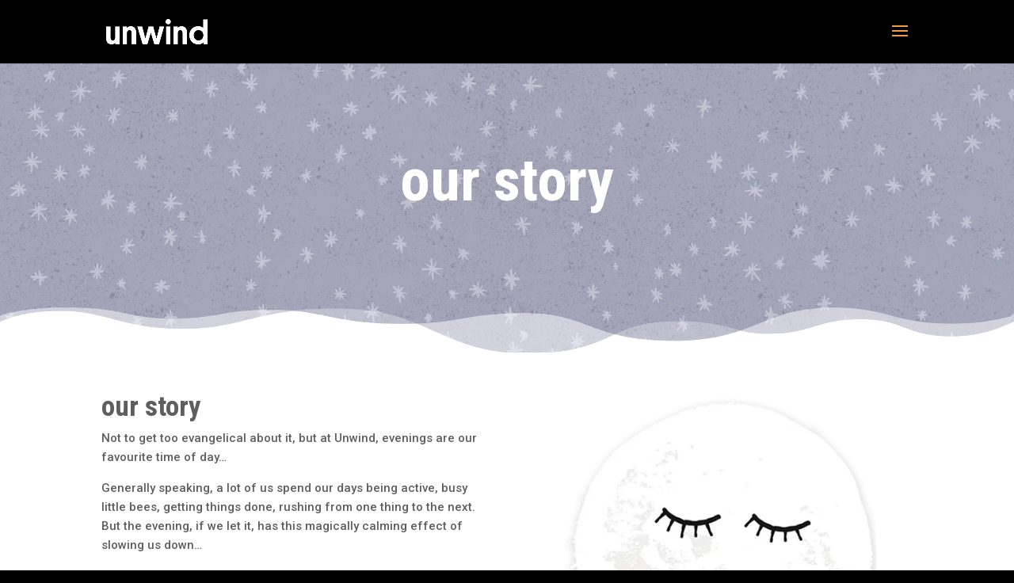

--- FILE ---
content_type: text/css
request_url: https://www.unwind.ie/wp-content/uploads/useanyfont/uaf.css?ver=1750335654
body_size: 0
content:
				@font-face {
					font-family: 'gt-eesti-bold';
					src: url('/wp-content/uploads/useanyfont/9716GT-Eesti-Bold.woff2') format('woff2'),
						url('/wp-content/uploads/useanyfont/9716GT-Eesti-Bold.woff') format('woff');
					  font-display: auto;
				}

				.gt-eesti-bold{font-family: 'gt-eesti-bold' !important;}

		

--- FILE ---
content_type: text/css
request_url: https://www.unwind.ie/wp-content/et-cache/30/et-core-unified-30-17667335985818.min.css
body_size: -72
content:
.woocommerce-MyAccount-navigation{display:none}.woocommerce-account .woocommerce-MyAccount-content{width:100%}